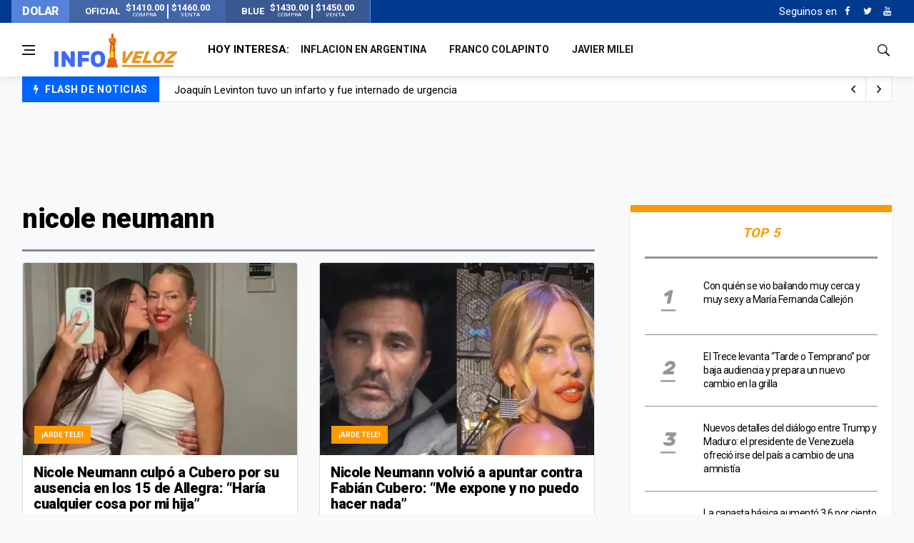

--- FILE ---
content_type: text/html; charset=UTF-8
request_url: https://www.infoveloz.com/a/nicole-neumann
body_size: 8924
content:
<!DOCTYPE html>
    <html lang="es">
    <head>
        <meta charset="utf-8">
        
        <link rel="canonical" href="https://www.infoveloz.com/a/nicole-neumann" />
        <meta name="theme-color" content="#1d3a8d" />
        <meta name="apple-mobile-web-app-status-bar-style" content="black">
        
        <meta name="viewport" content="width=device-width, initial-scale=1, shrink-to-fit=no">
        <meta name="csrf-token" content="HXfbUYUsSxHKaquCgRQCaIBpG32kRPfCov8vFemi">
        <link rel="SHORTCUT ICON" href="https://www.infoveloz.com/favicon.ico" type="image/x-icon"/>
        
        <!-- icon in the highest resolution we need it for -->
        <link rel="icon" sizes="192x192" href="https://www.infoveloz.com/icon.png">

        <!-- reuse same icon for Safari -->
        <link rel="apple-touch-icon" href="https://www.infoveloz.com/ios-icon.png">
        <link rel="apple-touch-icon" href="https://www.infoveloz.com/touch-icon-iphone.png">
        <link rel="apple-touch-icon" sizes="76x76" href="https://www.infoveloz.com/touch-icon-ipad.png">
        <link rel="apple-touch-icon" sizes="120x120" href="https://www.infoveloz.com/touch-icon-iphone-retina.png">
        <link rel="apple-touch-icon" sizes="152x152" href="https://www.infoveloz.com/touch-icon-ipad-retina.png">

        <!-- multiple icons for IE -->
        <meta name="msapplication-square310x310logo" content="https://www.infoveloz.com/icon_largetile.png">

        <meta name="msapplication-square70x70logo" content="https://www.infoveloz.com/icon_smalltile.png">
        <meta name="msapplication-square150x150logo" content="https://www.infoveloz.com/icon_mediumtile.png">
        <meta name="msapplication-wide310x150logo" content="https://www.infoveloz.com/icon_widetile.png">
        
        <title>nicole neumann | InfoVeloz.com</title>

        <meta name="description" content="nicole neumann" />
        <meta name="keywords" 	 content="InfoVeloz.com" />
        <meta name="author"      content="InfoVeloz.com" />

        <meta property="og:locale" 		content="es"/>
        <meta property="og:type" 		content="website"/>
        <meta property="og:title" 		content="nicole neumann | InfoVeloz.com"/>
        <meta property="og:description" content="nicole neumann"/>
        <meta property="og:url" 		content="https://www.infoveloz.com/a/nicole-neumann"/>
        <meta property="og:site_name" 	content="InfoVeloz.com"/>

        <meta property="og:image" content="https://www.infoveloz.com/img/frontend/default/722x442/default.png" />
        <meta property="og:image:width" content="722" />
        <meta property="og:image:height" content="442" />

        
        <meta name="twitter:card" 			content="summary_large_image" />
        <meta name="twitter:site" 			content="InfoVeloz.com" />
        <meta name="twitter:title" 			content="nicole neumann | InfoVeloz.com" />
        <meta name="twitter:description" 	content="nicole neumann" />
        
        <meta name="robots" 	content="index, follow" />
        <meta property="fb:app_id" content="679629129115333" />  
        
        
               
        <link media="all" type="text/css" rel="stylesheet" href="https://www.infoveloz.com/css/font-icons.css">
 
        <link media="all" type="text/css" rel="stylesheet" href="https://www.infoveloz.com/css/frontend.css?id=876bbd617cb7889ad91e">
 

          
        <script src="https://www.infoveloz.com/js/front/lazysizes.min.js"></script>

        <script src="//platform.instagram.com/en_US/embeds.js"></script>

        <!-- Global site tag (gtag.js) - Google Analytics -->
<script async src="https://www.googletagmanager.com/gtag/js?id=UA-144577160-1"></script>
<script>
    window.dataLayer = window.dataLayer || [];
    function gtag(){dataLayer.push(arguments);}
    gtag('js', new Date());

    gtag('config', 'UA-144577160-1');
</script>
        <script async src="https://pagead2.googlesyndication.com/pagead/js/adsbygoogle.js"></script>
    <script>
    (adsbygoogle = window.adsbygoogle || []).push({
        google_ad_client: "ca-pub-1543470017633334",
        enable_page_level_ads: true
    });
    </script>
    </head>
    <body class="bg-light style-default">
        
        <div id="fb-root"></div>
        <script async defer crossorigin="anonymous" src="https://connect.facebook.net/es_LA/sdk.js#xfbml=1&version=v3.3&appId=679629129115333&autoLogAppEvents=1"></script>

                <!-- Sidenav -->
<header class="sidenav" id="sidenav"> 
    
    <!-- close -->
    <div class="sidenav__close">
        <button class="sidenav__close-button" id="sidenav__close-button" aria-label="close sidenav">
            <i class="ui-close sidenav__close-icon"></i>
        </button>
    </div>

    <!-- Nav -->
    <nav class="sidenav__menu-container">
        <ul class="sidenav__menu" role="menubar">
            <!-- menu -> main -->
                                                <li> 
                        <a href="https://www.infoveloz.com/home" 
                            title="Portada" 
                            class="sidenav__menu-url"
                            >
                            Portada
                        </a> 
                    </li>
                                    <li> 
                        <a href="https://www.infoveloz.com/arde-tele" 
                            title="¡Arde Tele!" 
                            class="sidenav__menu-url"
                            >
                            ¡Arde Tele!
                        </a> 
                    </li>
                                    <li> 
                        <a href="https://www.infoveloz.com/editoriales" 
                            title="Editoriales" 
                            class="sidenav__menu-url"
                            >
                            Editoriales
                        </a> 
                    </li>
                                    <li> 
                        <a href="https://www.infoveloz.com/politica" 
                            title="Política" 
                            class="sidenav__menu-url"
                            >
                            Política
                        </a> 
                    </li>
                                    <li> 
                        <a href="https://www.infoveloz.com/deportes" 
                            title="Deportes" 
                            class="sidenav__menu-url"
                            >
                            Deportes
                        </a> 
                    </li>
                                        
            <!-- Categories -->
        </ul>
    </nav>

    <!-- menu -> social -->
            <div class="socials sidenav__socials">
                                                                        <a  href="https://www.facebook.com/infoveloz/" 
                            class="social social-facebook mr-6 ml-6" 
                            aria-label="Facebook" 
                            rel="external noreferrer" 
                            target="_blank"
                            title="Facebook" >
                            <i class="ui-facebook"></i>
                        </a>
                                                                                                
                                                                        <a  href="https://twitter.com/InfoVelozCom" 
                            class="social social-twitter mr-6 ml-6" 
                            aria-label="Twitter" 
                            rel="external noreferrer" 
                            target="_blank"
                            title="Twitter" >
                            <i class="ui-twitter"></i>
                        </a>
                                                                                                
                                                                        <a  href="https://www.youtube.com/" 
                            class="social social-youtube mr-6 ml-6" 
                            aria-label="Youtube" 
                            rel="external noreferrer" 
                            target="_blank"
                            title="Youtube" >
                            <i class="ui-youtube"></i>
                        </a>
                                                                                                
                    </div>
       

</header>
<!-- end sidenav -->        
        <main class="main oh" id="main">

            <div class="top-dollar">
    <div class="container p-0">
        <div class="row"> 
            <div class="col-lg-5">               


                <div class="dollar d-flex align-items-center justify-content-between bd-highlight" >
                    <h6 class="text-light m-0 bd-highlight flex-fill">DOLAR</h6>
                   
                                            <div class="dollar-box d-flex align-items-center justify-content-center m-0 bd-highlight flex-fill" title="Verificado: hace 25 segundos - Variación: baja">
                            
                                <strong class="m-1">OFICIAL</strong>
                                <span class="m-1">
                                    <strong>$1410.00</strong><br><small>COMPRA</small>
                                </span>
                                <div class="sep"></div>
                                <span class="m-1">
                                    <strong>$1460.00</strong><br><small>VENTA</small>
                                </span>
                           
                        </div>
                                     
                                            <div class="dollar-box d-flex align-items-center justify-content-center m-0 bd-highlight flex-fill" title="Verificado: hace 25 segundos - Variación: alza">
                            
                                <strong class="m-1">BLUE</strong>
                                <span class="m-1">
                                    <strong>$1430.00</strong><br><small>COMPRA</small>
                                </span>
                                <div class="sep"></div>
                                <span class="m-1">
                                    <strong>$1450.00</strong><br><small>VENTA</small>
                                </span>
                           
                        </div>
                                       
                </div>
                


            </div>
        </div>
    </div>
</div>
<div class="top-bar d-none d-lg-block">
    <div class="container">
        <div class="row"> 
            
            <!-- menu -> top -->
            <div class="col-lg-6">             
            </div>
             
            <div class="col-lg-6">

            

                <div class="socials nav__socials socials--nobase socials--white justify-content-end">                    
                    
                    <!-- SUSCRIPCION
                    <div class="icon mr-10">
                        <a href="#" target="_blank" aria-label="Acceso" class="white">
                            <span class="white">Newsletter</span>
                            <i class="ui-envelope white"></i>
                        </a>
                    </div>-->
                    
                    <!-- menu -> social -->
                                                                        <span class="white mr-2">Seguinos en </span>
                                                                                                <a  href="https://www.facebook.com/infoveloz/" 
                                        class="social social-facebook mr-6 ml-6" 
                                        aria-label="Facebook" 
                                        rel="external noreferrer" 
                                        target="_blank"
                                        title="Facebook" >
                                        <i class="ui-facebook"></i>
                                    </a>
                                                                                            
                                                                                                <a  href="https://twitter.com/InfoVelozCom" 
                                        class="social social-twitter mr-6 ml-6" 
                                        aria-label="Twitter" 
                                        rel="external noreferrer" 
                                        target="_blank"
                                        title="Twitter" >
                                        <i class="ui-twitter"></i>
                                    </a>
                                                                                            
                                                                                                <a  href="https://www.youtube.com/" 
                                        class="social social-youtube mr-6 ml-6" 
                                        aria-label="Youtube" 
                                        rel="external noreferrer" 
                                        target="_blank"
                                        title="Youtube" >
                                        <i class="ui-youtube"></i>
                                    </a>
                                                                                            
                                                            
                    
                </div>
            </div>
        </div>
    </div>
</div>            <header class="nav">
    <div class="nav__holder nav--sticky header-logo"> 
        <div class="container relative">
            <div class="flex-parent"> 

                <!-- Side Menu Button -->
                <button class="nav-icon-toggle" id="nav-icon-toggle" aria-label="Open side menu">
                    <span class="nav-icon-toggle__box">
                        <span class="nav-icon-toggle__inner"></span>
                    </span>
                </button>
                
                <!-- Logo --> 
                <a href="https://www.infoveloz.com" class="logo">
                    <img style="min-width: 180px;height: 55px;" class="logo__img" src="https://www.infoveloz.com/img/frontend/info-veloz-opt1.png" alt="logo">
                </a> 
                
                <!-- Nav-wrap -->
<nav class="flex-child nav__wrap d-none d-lg-block">
    <ul class="nav__menu">        

         <!-- menu -> today -->
         
            <li class="nav__dropdown mr-10">
                <strong class="text-truncate">HOY INTERESA:</strong>
            </li>
         
                                                <li>
                        <a href="https://www.infoveloz.com/a/inflacion-en-argentina" 
                            title="inflacion en argentina" 
                            class="sidenav__menu-url text-truncate"
                            >
                            inflacion en argentina
                        </a> 
                    </li>
                
                                                <li>
                        <a href="https://www.infoveloz.com/a/franco-colapinto" 
                            title="Franco Colapinto" 
                            class="sidenav__menu-url text-truncate"
                            >
                            Franco Colapinto
                        </a> 
                    </li>
                
                                                <li>
                        <a href="https://www.infoveloz.com/a/javier-milei" 
                            title="Javier Milei" 
                            class="sidenav__menu-url text-truncate"
                            >
                            Javier Milei
                        </a> 
                    </li>
                
               

                
        
        
    </ul>
    <!-- end menu --> 
</nav>
<!-- end nav-wrap -->                 <div class="nav__right">
    <div class="nav__right-item nav__search">
        <a href="#" class="nav__search-trigger" id="nav__search-trigger">
            <i class="ui-search nav__search-trigger-icon"></i>
        </a>
        <div class="nav__search-box" id="nav__search-box">
            <form class="nav__search-form" method="GET" action="https://www.infoveloz.com/search" >
                <input type="text" placeholder="Buscar Artículo" class="nav__search-input" name="q" required>
                <button type="submit" class="search-button btn btn-lg btn-color btn-button">
                    <i class="ui-search nav__search-icon"></i>
                </button>
            </form>
        </div>
    </div>
</div>                
            </div>
        </div>        
    </div>
</header>            <!-- menu -> flash -->
    
        <div class="container mb-sm-4">
            <div class="trending-now trending-now--1">

                <span class="trending-now__label">
                    <i class="ui-flash"></i>
                    <span class="trending-now__text d-lg-inline-block d-none">FLASH DE NOTICIAS</span>
                </span>
                
                <div class="newsticker">
                    <ul class="newsticker__list">

                                                    <li  class="newsticker__item" >
                                <a  href="https://www.infoveloz.com/post/cristina-kirchner-critico-el-ultimo-dato-de-inflacion-y-lo-comparo-con-los-de-su-gobierno-era-mas-baja-que-la-de-milei_275799" 
                                    title="Cristina Kirchner criticó el último dato de inflación y lo comparó con los de su gobierno: “Era más baja que la de Milei”" 
                                    class="newsticker__item-url"
                                    >
                                    Cristina Kirchner criticó el último dato de inflación y lo comparó con los de su gobierno: “Era más baja que la de Milei”
                                </a>
                            </li>          
                                                    <li  class="newsticker__item" >
                                <a  href="https://www.infoveloz.com/post/joaquin-levinton-tuvo-un-infarto-y-fue-internado-de-urgencia_275796" 
                                    title="Joaquín Levinton tuvo un infarto y fue internado de urgencia" 
                                    class="newsticker__item-url"
                                    >
                                    Joaquín Levinton tuvo un infarto y fue internado de urgencia
                                </a>
                            </li>          
                                                    <li  class="newsticker__item" >
                                <a  href="https://www.infoveloz.com/post/condenaron-a-10-anos-de-carcel-a-la-directora-del-ballet-salta-por-abusar-sexualmente-de-su-nieto_275797" 
                                    title="Condenaron a 10 años de cárcel a la directora del Ballet Salta por abusar sexualmente de su nieto" 
                                    class="newsticker__item-url"
                                    >
                                    Condenaron a 10 años de cárcel a la directora del Ballet Salta por abusar sexualmente de su nieto
                                </a>
                            </li>          
                                                    <li  class="newsticker__item" >
                                <a  href="https://www.infoveloz.com/post/la-anmat-prohibio-una-serie-de-productos-capilares-por-ser-peligrosos-para-la-salud_275798" 
                                    title="La ANMAT prohibió una serie de productos capilares por ser peligrosos para la salud" 
                                    class="newsticker__item-url"
                                    >
                                    La ANMAT prohibió una serie de productos capilares por ser peligrosos para la salud
                                </a>
                            </li>          
                           
                        
                    </ul>
                </div>

                <div class="newsticker-buttons">
                    <button class="newsticker-button newsticker-button--prev" id="newsticker-button--prev" aria-label="next article">
                        <i class="ui-arrow-left"></i>
                    </button>
                    <button class="newsticker-button newsticker-button--next" id="newsticker-button--next" aria-label="previous article">
                        <i class="ui-arrow-right"></i>
                    </button>
                </div>

            </div>
            <!-- end trending now --> 
        </div>
        
    
       	

                <div    class="ad-top toast fade border-0 rounded-0 d-flex justify-content-center align-items-end toast mb-0 show" 
            role="alert" 
            aria-live="assertive" 
            aria-atomic="true" 
            data-autohide="false">

        <div class="ad-top-body" style="width:100%;">
            
                            <style>
.bloque_horizontal_1 { width: 320px; height: auto; background: none; margin-top:24px }
@media(min-width: 576px) { .bloque_horizontal_1 { width: 468px; height: auto;  margin-top:0px  } }
@media(min-width: 800px) { .bloque_horizontal_1 { width: 728px; height: auto;  margin-top:0px } }
</style>

<!-- bloque_horizontal_1 -->
<ins class="adsbygoogle bloque_horizontal_1"
     style="display:inline-block;height:auto;"
     data-ad-client="ca-pub-1543470017633334"
     data-ad-slot="4601313198"
     data-ad-format="horizontal, horizontal"
     data-full-width-responsive="false"
     ></ins>
<script>
     (adsbygoogle = window.adsbygoogle || []).push({});
</script>
                    </div>        
    </div>
            
            <div class="main-container container pt-24" id="main-container"> 
    <div class="row"> 
        
        <div class="col-lg-8 blog__content mb-72">
             <h3 class="page-title">
                nicole neumann
            </h3>
            <section class="section">                
                <div class="title-wrap title-wrap--line">
                    <div class="tabs__content-trigger tab-post__tabs-content">
                        <div class="tabs__content-pane tabs__content-pane--active" id="tab-all">
                            <div class="row card-row">   
                
                                                                    <div class="col-md-6">

    <article class="entry card">
        <div class="entry__img-holder card__img-holder"> 
            
                                                                
                        
            
            <a href="https://www.infoveloz.com/post/nicole-neumann-culpo-a-cubero-por-su-ausencia-en-los-15-de-allegra-haria-cualquier-cosa-por-mi-hija_275739">
                <div class="thumb-container thumb-70">
                    <img data-src="https://www.infoveloz.com/storage/25/03/19/15/fit386x270/1742408194_1971174.webp" src="https://www.infoveloz.com/img/frontend/empty.png" class="entry__img lazyload" alt="allegra cubero" />
                </div>
                            </a>                                            

                            <a href="https://www.infoveloz.com/arde-tele" class="entry__meta-category entry__meta-category--label entry__meta-category--align-in-corner entry__meta-category--orange">
                    ¡Arde Tele!
                </a>
            
        </div>
        <div class="entry__body card__body">
            <div class="entry__header">
                <h2 class="entry__title">
                    <a href="https://www.infoveloz.com/post/nicole-neumann-culpo-a-cubero-por-su-ausencia-en-los-15-de-allegra-haria-cualquier-cosa-por-mi-hija_275739">
                        Nicole Neumann culpó a Cubero por su ausencia en los 15 de Allegra: “Haría cualquier cosa por mi hija”
                    </a>
                </h2>
            </div>
            <div class="entry__excerpt">
                <p>La modelo, además, cargó contra Laura Ubfal y pidió que no le generaran angustia a su hija.</p>
            </div>  
            
            <ul class="entry__meta mt-3">   
                                               
                    <li>
                        <span>Ver más de</span>
                        <a href="https://www.infoveloz.com/a/nicole-neumann">
                            nicole neumann
                        </a>
                    </li>                                                                           
                    
            </ul>
            
        </div>
    </article>

</div><div class="col-md-6">

    <article class="entry card">
        <div class="entry__img-holder card__img-holder"> 
            
                                                                
                        
            
            <a href="https://www.infoveloz.com/post/nicole-neumann-volvio-a-apuntar-contra-fabian-cubero-me-expone-y-no-puedo-hacer-nada_275696">
                <div class="thumb-container thumb-70">
                    <img data-src="https://www.infoveloz.com/storage/25/08/08/11/fit386x270/1754663899_1994647.webp" src="https://www.infoveloz.com/img/frontend/empty.png" class="entry__img lazyload" alt="fabian cubero nicole neumann" />
                </div>
                            </a>                                            

                            <a href="https://www.infoveloz.com/arde-tele" class="entry__meta-category entry__meta-category--label entry__meta-category--align-in-corner entry__meta-category--orange">
                    ¡Arde Tele!
                </a>
            
        </div>
        <div class="entry__body card__body">
            <div class="entry__header">
                <h2 class="entry__title">
                    <a href="https://www.infoveloz.com/post/nicole-neumann-volvio-a-apuntar-contra-fabian-cubero-me-expone-y-no-puedo-hacer-nada_275696">
                        Nicole Neumann volvió a apuntar contra Fabián Cubero: “Me expone y no puedo hacer nada”
                    </a>
                </h2>
            </div>
            <div class="entry__excerpt">
                <p>La modelo se refirió a los interminables escándalos familiares. “Los padres tienen que ser un equipo siempre”, aseguró.</p>
            </div>  
            
            <ul class="entry__meta mt-3">   
                                               
                    <li>
                        <span>Ver más de</span>
                        <a href="https://www.infoveloz.com/a/nicole-neumann">
                            nicole neumann
                        </a>
                    </li>                                                                           
                    
            </ul>
            
        </div>
    </article>

</div><div class="col-md-6">

    <article class="entry card">
        <div class="entry__img-holder card__img-holder"> 
            
                                                                
                        
            
            <a href="https://www.infoveloz.com/post/fabian-cubero-hablo-de-su-nueva-denuncia-contra-nicole-neumann-fue-una-situacion-fea-e-incomoda_272023">
                <div class="thumb-container thumb-70">
                    <img data-src="https://www.infoveloz.com/storage/25/08/08/11/fit386x270/1754663899_1994647.webp" src="https://www.infoveloz.com/img/frontend/empty.png" class="entry__img lazyload" alt="fabian cubero nicole neumann" />
                </div>
                            </a>                                            

                            <a href="https://www.infoveloz.com/arde-tele" class="entry__meta-category entry__meta-category--label entry__meta-category--align-in-corner entry__meta-category--orange">
                    ¡Arde Tele!
                </a>
            
        </div>
        <div class="entry__body card__body">
            <div class="entry__header">
                <h2 class="entry__title">
                    <a href="https://www.infoveloz.com/post/fabian-cubero-hablo-de-su-nueva-denuncia-contra-nicole-neumann-fue-una-situacion-fea-e-incomoda_272023">
                        Fabián Cubero habló de su nueva denuncia contra Nicole Neumann: “Fue una situación fea e incómoda”
                    </a>
                </h2>
            </div>
            <div class="entry__excerpt">
                <p>El exfutbolista puso fin a los trascendidos y expuso el mal momento que vivió durante las vacaciones de invierno.</p>
            </div>  
            
            <ul class="entry__meta mt-3">   
                                               
                    <li>
                        <span>Ver más de</span>
                        <a href="https://www.infoveloz.com/a/fabian-cubero">
                            fabián cubero
                        </a>
                    </li>                                                                           
                    
            </ul>
            
        </div>
    </article>

</div><div class="col-md-6">

    <article class="entry card">
        <div class="entry__img-holder card__img-holder"> 
            
                                                                
                        
            
            <a href="https://www.infoveloz.com/post/la-furia-de-mica-viciconte-contra-las-panelistas-de-puro-show-por-el-conflicto-con-nicole-neumann_267764">
                <div class="thumb-container thumb-70">
                    <img data-src="https://www.infoveloz.com/img/frontend/default/386x270/default.png" src="https://www.infoveloz.com/img/frontend/empty.png" class="entry__img lazyload" alt="Mica Viciconte le puso los puntos a Nicole tras el polémico audio sobre Cubero " />
                </div>
                            </a>                                            

                            <a href="https://www.infoveloz.com/arde-tele" class="entry__meta-category entry__meta-category--label entry__meta-category--align-in-corner entry__meta-category--orange">
                    ¡Arde Tele!
                </a>
            
        </div>
        <div class="entry__body card__body">
            <div class="entry__header">
                <h2 class="entry__title">
                    <a href="https://www.infoveloz.com/post/la-furia-de-mica-viciconte-contra-las-panelistas-de-puro-show-por-el-conflicto-con-nicole-neumann_267764">
                        La furia de Mica Viciconte contra las panelistas de Puro Show por el conflicto con Nicole Neumann
                    </a>
                </h2>
            </div>
            <div class="entry__excerpt">
                <p>La pareja de Fabián Cubero explotó en Stories contra Pochi de Gossipeame y Carolina Molinari, quienes la habían criticado por haberse negado a compartir el cumpleaños de 15 de Allegra con la modelo. </p>
            </div>  
            
            <ul class="entry__meta mt-3">   
                                               
                    <li>
                        <span>Ver más de</span>
                        <a href="https://www.infoveloz.com/a/nicole-neumann">
                            nicole neumann
                        </a>
                    </li>                                                                           
                    
            </ul>
            
        </div>
    </article>

</div><div class="col-md-6">

    <article class="entry card">
        <div class="entry__img-holder card__img-holder"> 
            
                                                                
                        
            
            <a href="https://www.infoveloz.com/post/nicole-neumann-revelo-que-decidio-no-ir-a-la-fiesta-de-15-de-allegra-cubero-me-pone-mal_267669">
                <div class="thumb-container thumb-70">
                    <img data-src="https://www.infoveloz.com/storage/25/03/19/15/fit386x270/1742408194_1971174.webp" src="https://www.infoveloz.com/img/frontend/empty.png" class="entry__img lazyload" alt="allegra cubero" />
                </div>
                            </a>                                            

                            <a href="https://www.infoveloz.com/arde-tele" class="entry__meta-category entry__meta-category--label entry__meta-category--align-in-corner entry__meta-category--orange">
                    ¡Arde Tele!
                </a>
            
        </div>
        <div class="entry__body card__body">
            <div class="entry__header">
                <h2 class="entry__title">
                    <a href="https://www.infoveloz.com/post/nicole-neumann-revelo-que-decidio-no-ir-a-la-fiesta-de-15-de-allegra-cubero-me-pone-mal_267669">
                        Nicole Neumann reveló que decidió no ir a la fiesta de 15 de Allegra Cubero: “Me pone mal”
                    </a>
                </h2>
            </div>
            <div class="entry__excerpt">
                <p>La modelo demostró su tristeza al contar que no estará presente en la celebración de su hija.</p>
            </div>  
            
            <ul class="entry__meta mt-3">   
                                               
                    <li>
                        <span>Ver más de</span>
                        <a href="https://www.infoveloz.com/a/nicole-neumann">
                            nicole neumann
                        </a>
                    </li>                                                                           
                    
            </ul>
            
        </div>
    </article>

</div><div class="col-md-6">

    <article class="entry card">
        <div class="entry__img-holder card__img-holder"> 
            
                                                                
                        
            
            <a href="https://www.infoveloz.com/post/nuevo-cruce-entre-nicole-neumann-y-micaela-viciconte-por-el-cumpleanos-de-una-de-las-hijas-de-la-modelo-con-fabian-cubero_267452">
                <div class="thumb-container thumb-70">
                    <img data-src="https://www.infoveloz.com/img/frontend/default/386x270/default.png" src="https://www.infoveloz.com/img/frontend/empty.png" class="entry__img lazyload" alt="La provocación de Mica Viciconte a Nicole Neumann: se sacó una foto en el cuarto de las hijas de Cubero" />
                </div>
                            </a>                                            

                            <a href="https://www.infoveloz.com/arde-tele" class="entry__meta-category entry__meta-category--label entry__meta-category--align-in-corner entry__meta-category--orange">
                    ¡Arde Tele!
                </a>
            
        </div>
        <div class="entry__body card__body">
            <div class="entry__header">
                <h2 class="entry__title">
                    <a href="https://www.infoveloz.com/post/nuevo-cruce-entre-nicole-neumann-y-micaela-viciconte-por-el-cumpleanos-de-una-de-las-hijas-de-la-modelo-con-fabian-cubero_267452">
                        Nuevo cruce entre Nicole Neumann y Micaela Viciconte por el cumpleaños de una de las hijas de la modelo con Fabián Cubero
                    </a>
                </h2>
            </div>
            <div class="entry__excerpt">
                <p>La modelo quiere juntar a todos para la fiesta de 15 de una de sus hijas, pero la influencer se negaría a participar.</p>
            </div>  
            
            <ul class="entry__meta mt-3">   
                                               
                    <li>
                        <span>Ver más de</span>
                        <a href="https://www.infoveloz.com/a/nicole-neumann">
                            nicole neumann
                        </a>
                    </li>                                                                           
                    
            </ul>
            
        </div>
    </article>

</div><div class="col-md-6">

    <article class="entry card">
        <div class="entry__img-holder card__img-holder"> 
            
                                                                
                        
            
            <a href="https://www.infoveloz.com/post/la-reflexion-de-nicole-neumann-sobre-su-cuerpo-a-seis-meses-de-haber-sido-mama-por-cuarta-vez_264925">
                <div class="thumb-container thumb-70">
                    <img data-src="https://www.infoveloz.com/storage/23/12/02/16/fit386x270/1701546624_1895781.webp" src="https://www.infoveloz.com/img/frontend/empty.png" class="entry__img lazyload" alt="nicole neumann" />
                </div>
                            </a>                                            

                            <a href="https://www.infoveloz.com/arde-tele" class="entry__meta-category entry__meta-category--label entry__meta-category--align-in-corner entry__meta-category--orange">
                    ¡Arde Tele!
                </a>
            
        </div>
        <div class="entry__body card__body">
            <div class="entry__header">
                <h2 class="entry__title">
                    <a href="https://www.infoveloz.com/post/la-reflexion-de-nicole-neumann-sobre-su-cuerpo-a-seis-meses-de-haber-sido-mama-por-cuarta-vez_264925">
                        La reflexión de Nicole Neumann sobre su cuerpo a seis meses de haber sido mamá por cuarta vez
                    </a>
                </h2>
            </div>
            <div class="entry__excerpt">
                <p>La modelo habló de todo en una entrevista radial. Además, explicó cómo logró cambiar varios aspectos importantes de su vida.</p>
            </div>  
            
            <ul class="entry__meta mt-3">   
                                               
                    <li>
                        <span>Ver más de</span>
                        <a href="https://www.infoveloz.com/a/nicole-neumann-embarazada">
                            nicole neumann embarazada
                        </a>
                    </li>                                                                           
                    
            </ul>
            
        </div>
    </article>

</div><div class="col-md-6">

    <article class="entry card">
        <div class="entry__img-holder card__img-holder"> 
            
                                                                
                        
            
            <a href="https://www.infoveloz.com/post/que-dijo-nicole-neumann-cuando-le-preguntaron-si-haria-tapa-de-revista-con-mica-viciconte_264500">
                <div class="thumb-container thumb-70">
                    <img data-src="https://www.infoveloz.com/storage/24/11/28/15/fit386x270/1732817409_1952914.webp" src="https://www.infoveloz.com/img/frontend/empty.png" class="entry__img lazyload" alt="nicole neumann" />
                </div>
                            </a>                                            

                            <a href="https://www.infoveloz.com/arde-tele" class="entry__meta-category entry__meta-category--label entry__meta-category--align-in-corner entry__meta-category--orange">
                    ¡Arde Tele!
                </a>
            
        </div>
        <div class="entry__body card__body">
            <div class="entry__header">
                <h2 class="entry__title">
                    <a href="https://www.infoveloz.com/post/que-dijo-nicole-neumann-cuando-le-preguntaron-si-haria-tapa-de-revista-con-mica-viciconte_264500">
                        Qué dijo Nicole Neumann cuando le preguntaron si haría tapa de revista con Mica Viciconte
                    </a>
                </h2>
            </div>
            <div class="entry__excerpt">
                <p>La modelo sorprendió con su respuesta luego de los dichos de la panelista en su contra.</p>
            </div>  
            
            <ul class="entry__meta mt-3">   
                                               
                    <li>
                        <span>Ver más de</span>
                        <a href="https://www.infoveloz.com/a/nicole-neumann">
                            nicole neumann
                        </a>
                    </li>                                                                           
                    
            </ul>
            
        </div>
    </article>

</div><div class="col-md-6">

    <article class="entry card">
        <div class="entry__img-holder card__img-holder"> 
            
                                                                
                        
            
            <a href="https://www.infoveloz.com/post/el-descargo-de-nicole-neumann-luego-de-que-la-acusaran-de-no-pasar-tiempo-con-su-bebe-recien-nacido-son-ciber-arpias_261106">
                <div class="thumb-container thumb-70">
                    <img data-src="https://www.infoveloz.com/storage/23/12/08/11/fit386x270/1702047488_1896749.webp" src="https://www.infoveloz.com/img/frontend/empty.png" class="entry__img lazyload" alt="nicole neumann" />
                </div>
                            </a>                                            

                            <a href="https://www.infoveloz.com/arde-tele" class="entry__meta-category entry__meta-category--label entry__meta-category--align-in-corner entry__meta-category--orange">
                    ¡Arde Tele!
                </a>
            
        </div>
        <div class="entry__body card__body">
            <div class="entry__header">
                <h2 class="entry__title">
                    <a href="https://www.infoveloz.com/post/el-descargo-de-nicole-neumann-luego-de-que-la-acusaran-de-no-pasar-tiempo-con-su-bebe-recien-nacido-son-ciber-arpias_261106">
                        El descargo de Nicole Neumann luego de que la acusaran de no pasar tiempo con su bebé recién nacido: “Son ciber arpías”
                    </a>
                </h2>
            </div>
            <div class="entry__excerpt">
                <p>La modelo contestó los cuestionamientos que recibe en las redes. &quot;Está bueno dar el lugar de paternar&quot;, sostuvo.</p>
            </div>  
            
            <ul class="entry__meta mt-3">   
                                               
                    <li>
                        <span>Ver más de</span>
                        <a href="https://www.infoveloz.com/a/nicole-neumann">
                            nicole neumann
                        </a>
                    </li>                                                                           
                    
            </ul>
            
        </div>
    </article>

</div><div class="col-md-6">

    <article class="entry card">
        <div class="entry__img-holder card__img-holder"> 
            
                                                                
                        
            
            <a href="https://www.infoveloz.com/post/el-fortisimo-posteo-de-fabian-cubero-tras-firmar-el-acuerdo-con-nicole-neumann_259887">
                <div class="thumb-container thumb-70">
                    <img data-src="https://www.infoveloz.com/img/frontend/default/386x270/default.png" src="https://www.infoveloz.com/img/frontend/empty.png" class="entry__img lazyload" alt="nicole neumann fabian cubero" />
                </div>
                            </a>                                            

                            <a href="https://www.infoveloz.com/arde-tele" class="entry__meta-category entry__meta-category--label entry__meta-category--align-in-corner entry__meta-category--orange">
                    ¡Arde Tele!
                </a>
            
        </div>
        <div class="entry__body card__body">
            <div class="entry__header">
                <h2 class="entry__title">
                    <a href="https://www.infoveloz.com/post/el-fortisimo-posteo-de-fabian-cubero-tras-firmar-el-acuerdo-con-nicole-neumann_259887">
                        El fortísimo posteo de Fabián Cubero tras firmar el acuerdo con Nicole Neumann
                    </a>
                </h2>
            </div>
            <div class="entry__excerpt">
                <p>El exfutbolista compartió una reflexión en redes sociales, y en Socios del Espectáculo la analizaron súper filosos.</p>
            </div>  
            
            <ul class="entry__meta mt-3">   
                                               
                    <li>
                        <span>Ver más de</span>
                        <a href="https://www.infoveloz.com/a/fabian-poroto-cubero">
                            fabian poroto cubero
                        </a>
                    </li>                                                                           
                    
            </ul>
            
        </div>
    </article>

</div>   
                                                                
                            </div>
                        </div>
                    </div>
                </div>
            </section>
            <ul class="pagination" role="navigation">
        
                    <li class="page-item disabled" aria-disabled="true" aria-label="&laquo; Anterior">
                <span class="page-link" aria-hidden="true">&lsaquo;</span>
            </li>
        
        
                    
            
            
                                                                        <li class="page-item active" aria-current="page"><span class="page-link">1</span></li>
                                                                                <li class="page-item"><a class="page-link" href="https://www.infoveloz.com/a/nicole-neumann?orderBy=date_publish&amp;sort=desc&amp;page=2">2</a></li>
                                                                                <li class="page-item"><a class="page-link" href="https://www.infoveloz.com/a/nicole-neumann?orderBy=date_publish&amp;sort=desc&amp;page=3">3</a></li>
                                                                                <li class="page-item"><a class="page-link" href="https://www.infoveloz.com/a/nicole-neumann?orderBy=date_publish&amp;sort=desc&amp;page=4">4</a></li>
                                                                                <li class="page-item"><a class="page-link" href="https://www.infoveloz.com/a/nicole-neumann?orderBy=date_publish&amp;sort=desc&amp;page=5">5</a></li>
                                                                                <li class="page-item"><a class="page-link" href="https://www.infoveloz.com/a/nicole-neumann?orderBy=date_publish&amp;sort=desc&amp;page=6">6</a></li>
                                                                                <li class="page-item"><a class="page-link" href="https://www.infoveloz.com/a/nicole-neumann?orderBy=date_publish&amp;sort=desc&amp;page=7">7</a></li>
                                                                                <li class="page-item"><a class="page-link" href="https://www.infoveloz.com/a/nicole-neumann?orderBy=date_publish&amp;sort=desc&amp;page=8">8</a></li>
                                                                    
                            <li class="page-item disabled" aria-disabled="true"><span class="page-link">...</span></li>
            
            
                                
            
            
                                                                        <li class="page-item"><a class="page-link" href="https://www.infoveloz.com/a/nicole-neumann?orderBy=date_publish&amp;sort=desc&amp;page=48">48</a></li>
                                                                                <li class="page-item"><a class="page-link" href="https://www.infoveloz.com/a/nicole-neumann?orderBy=date_publish&amp;sort=desc&amp;page=49">49</a></li>
                                                        
        
                    <li class="page-item">
                <a class="page-link" href="https://www.infoveloz.com/a/nicole-neumann?orderBy=date_publish&amp;sort=desc&amp;page=2" rel="next" aria-label="Siguiente &raquo;">&rsaquo;</a>
            </li>
            </ul>

        </div>

        <aside class="col-lg-4 sidebar sidebar--1 sidebar--right">
            <!-- ADS VERTICAL  -->
                

            <!-- TOP5 -->
            <!-- Widget Popular Posts -->
<aside class="widget widget-popular-posts widget-bt-orange">
    <h4 class="widget-title text-center orange fz-18">Top 5</h4>
    <ul class="post-list-small bt-grey bb-grey pt-24 pb-24">                  

        
            <li class="post-list-small__item">
                <article class="post-list-small__entry clearfix">
                    
                    <div class="post-list-small__img-holder">
                        <div class="thumb-container thumb-100">
                            <a href="#">
                                <img    data-src="https://www.infoveloz.com/img/frontend/top/1.png" 
                                        src="https://www.infoveloz.com/img/frontend/empty.png" alt="1" class="post-list-small__img--rounded lazyload">
                            </a>
                        </div>
                    </div>
                    <div class="post-list-small__body">
                        <h3 class="post-list-small__entry-title">
                            <a href="https://www.infoveloz.com/post/con-quien-se-vio-bailando-muy-cerca-y-muy-sexy-a-maria-fernanda-callejon_275785">
                                Con quién se vio bailando muy cerca y muy sexy a María Fernanda Callejón 
                            </a>
                        </h3>                           
                    </div>

                </article>
            </li>        
        
            <li class="post-list-small__item">
                <article class="post-list-small__entry clearfix">
                    
                    <div class="post-list-small__img-holder">
                        <div class="thumb-container thumb-100">
                            <a href="#">
                                <img    data-src="https://www.infoveloz.com/img/frontend/top/2.png" 
                                        src="https://www.infoveloz.com/img/frontend/empty.png" alt="2" class="post-list-small__img--rounded lazyload">
                            </a>
                        </div>
                    </div>
                    <div class="post-list-small__body">
                        <h3 class="post-list-small__entry-title">
                            <a href="https://www.infoveloz.com/post/el-trece-levanta-tarde-o-temprano-por-baja-audiencia-y-prepara-un-nuevo-cambio-en-la-grilla_275790">
                                El Trece levanta “Tarde o Temprano” por baja audiencia y prepara un nuevo cambio en la grilla 
                            </a>
                        </h3>                           
                    </div>

                </article>
            </li>        
        
            <li class="post-list-small__item">
                <article class="post-list-small__entry clearfix">
                    
                    <div class="post-list-small__img-holder">
                        <div class="thumb-container thumb-100">
                            <a href="#">
                                <img    data-src="https://www.infoveloz.com/img/frontend/top/3.png" 
                                        src="https://www.infoveloz.com/img/frontend/empty.png" alt="3" class="post-list-small__img--rounded lazyload">
                            </a>
                        </div>
                    </div>
                    <div class="post-list-small__body">
                        <h3 class="post-list-small__entry-title">
                            <a href="https://www.infoveloz.com/post/nuevos-detalles-del-dialogo-entre-trump-y-maduro-el-presidente-de-venezuela-ofrecio-irse-del-pais-a-cambio-de-una-amnistia_275787">
                                Nuevos detalles del diálogo entre Trump y Maduro: el presidente de Venezuela ofreció irse del país a cambio de una amnistía 
                            </a>
                        </h3>                           
                    </div>

                </article>
            </li>        
        
            <li class="post-list-small__item">
                <article class="post-list-small__entry clearfix">
                    
                    <div class="post-list-small__img-holder">
                        <div class="thumb-container thumb-100">
                            <a href="#">
                                <img    data-src="https://www.infoveloz.com/img/frontend/top/4.png" 
                                        src="https://www.infoveloz.com/img/frontend/empty.png" alt="4" class="post-list-small__img--rounded lazyload">
                            </a>
                        </div>
                    </div>
                    <div class="post-list-small__body">
                        <h3 class="post-list-small__entry-title">
                            <a href="https://www.infoveloz.com/post/la-canasta-basica-aumento-36-por-ciento-en-noviembre-y-una-familia-necesito-mas-de-1250000-para-no-ser-pobre_275786">
                                La canasta básica aumentó 3,6 por ciento en noviembre y una familia necesitó más de $1.250.000 para no ser pobre 
                            </a>
                        </h3>                           
                    </div>

                </article>
            </li>        
        
            <li class="post-list-small__item">
                <article class="post-list-small__entry clearfix">
                    
                    <div class="post-list-small__img-holder">
                        <div class="thumb-container thumb-100">
                            <a href="#">
                                <img    data-src="https://www.infoveloz.com/img/frontend/top/5.png" 
                                        src="https://www.infoveloz.com/img/frontend/empty.png" alt="5" class="post-list-small__img--rounded lazyload">
                            </a>
                        </div>
                    </div>
                    <div class="post-list-small__body">
                        <h3 class="post-list-small__entry-title">
                            <a href="https://www.infoveloz.com/post/allanan-en-un-country-de-pilar-propiedades-ligadas-a-los-presuntos-testaferros-de-la-mansion-atribuida-a-chiqui-tapia-y-toviggino_275775">
                                Allanan en un country de Pilar propiedades ligadas a los presuntos testaferros de la mansión atribuida a “Chiqui” Tapia y Toviggino 
                            </a>
                        </h3>                           
                    </div>

                </article>
            </li>        
            
    </ul>
</aside>
<!-- end widget popular posts --> 
        </aside>  

    </div>
</div>

            <!--Footer-->
<footer class="footer footer--dark">
    <div class="container">
        <div class="footer__widgets">
            <div class="footer__widgets-top">
                <div class="row justify-content-between align-items-center">
                    
                    <div class="col-md-4">
                        <a href="https://www.infoveloz.com"> 
                            <img src="https://www.infoveloz.com/img/frontend/logo-blanco.svg"  class="logo__img" alt="">
                        </a>
                    </div>
                    <div class="col-md-6">
    <div class="socials socials--large socials--nobase justify-content-md-end">
        <!-- menu -> social -->
                                                                                <a href="https://www.facebook.com/infoveloz/" 
                            class="social social-facebook" 
                            aria-label="Facebook" 
                            rel="external noreferrer" 
                            target="_blank"
                            title="Facebook" >
                            <i class="ui-facebook"></i>
                        </a>
                      
                                                                            
                                                                        <a href="https://twitter.com/InfoVelozCom" 
                            class="social social-twitter" 
                            aria-label="Twitter" 
                            rel="external noreferrer" 
                            target="_blank"
                            title="Twitter" >
                            <i class="ui-twitter"></i>
                        </a>
                      
                                                                            
                                                                        <a href="https://www.youtube.com/" 
                            class="social social-youtube" 
                            aria-label="Youtube" 
                            rel="external noreferrer" 
                            target="_blank"
                            title="Youtube" >
                            <i class="ui-youtube"></i>
                        </a>
                      
                                                                            
                        </div>
</div>                    
                </div>
            </div>
            <div class="row">
                <div class="col-lg-2 col-md-6">
    <aside class="widget widget_nav_menu">
        <!-- menu -> featured-sections -->
                    <h4 class="widget-title">Secciones Destacadas</h4>       
            <ul>
                                    <li>
                        <a href="https://www.infoveloz.com/sociedad" 
                            title="Sociedad" 
                            >
                            Sociedad
                        </a>
                    </li>          
                                    <li>
                        <a href="https://www.infoveloz.com/politica" 
                            title="Política" 
                            >
                            Política
                        </a>
                    </li>          
                                    <li>
                        <a href="https://www.infoveloz.com/policiales" 
                            title="Policiales" 
                            >
                            Policiales
                        </a>
                    </li>          
                                    <li>
                        <a href="https://www.infoveloz.com/arde-tele" 
                            title="¡Arde Tele!" 
                            >
                            ¡Arde Tele!
                        </a>
                    </li>          
                    
            </ul>
        
    </aside>
</div>                <div class="col-lg-4 col-md-6">
    <aside class="widget widget-twitter">
        <h4 class="widget-title">Últimos Tweets</h4>
        <div class="tweets-container">
            <div id="tweets"></div>
        </div>
    </aside>
</div>                <div class="col-lg-2 col-md-6">
    <aside class="widget widget_nav_menu">
        <!-- menu -> links -->
                    <h4 class="widget-title">Links</h4>
            <ul>
                                    <li>
                        <a  href="https://www.infoveloz.com/home" 
                            title="Home" 
                            >
                            Home
                        </a>
                    </li>          
                                    <li>
                        <a  href="https://www.infoveloz.com/terminos-y-condiciones" 
                            title="Términos y condiciones" 
                            >
                            Términos y condiciones
                        </a>
                    </li>          
                                    <li>
                        <a  href="https://www.infoveloz.com/pauta-de-publicidad" 
                            title="Pauta de publicidad" 
                            >
                            Pauta de publicidad
                        </a>
                    </li>          
                    
            </ul>
        
    </aside>
</div> 
                <div class="col-lg-4 col-md-6">
    <aside class="widget widget_tag_cloud">
        <!-- menu -> tags -->
        
        <h4 class="widget-title">Tags</h4>
            <div class="tagcloud">
                                    
                    <a href="https://www.infoveloz.com/a/fernando-baez-sosa" 
                        title="Fernando Báez Sosa" 
                        >
                        Fernando Báez Sosa
                    </a>                        
                                    
                    <a href="https://www.infoveloz.com/a/lucio-dupuy" 
                        title="Lucio Dupuy" 
                        >
                        Lucio Dupuy
                    </a>                        
                                    
                    <a href="https://www.infoveloz.com/a/inflacion-en-argentina" 
                        title="inflacion en argentina" 
                        >
                        inflacion en argentina
                    </a>                        
                                    
                    <a href="https://www.infoveloz.com/a/gran-hermano-2022" 
                        title="Gran Hermano 2022" 
                        >
                        Gran Hermano 2022
                    </a>                        
                  
            </div>     
            </aside>
</div> 
            </div>
            <!-- end row --> 
        </div>
        <!-- end footer widgets --> 
    </div>
    <!-- end container -->
    
    <div class="footer__bottom footer__bottom--dark">
        <div class="container text-center">           
                      
            <ul class="footer__nav-menu footer__nav-menu--1">
    <!-- menu -> footer-nav-menu -->
                        <li>
                <a href="https://www.infoveloz.com/home" 
                    title="Home" 
                    >
                    Home
                </a>
            </li>          
                    <li>
                <a href="https://www.infoveloz.com/arde-tele" 
                    title="¡Arde Tele!" 
                    >
                    ¡Arde Tele!
                </a>
            </li>          
            </ul> 

            <p class="copyright">
                © 2025 - Interlock S.A. - Todos los derechos reservados. 
                <a href="https://www.infoveloz.com/terminos-y-condiciones">Términos y condiciones</a>
                | Número de Edición 2326
                | RNPI: 108858354 DNDA#MJ RL 2019 <br>
                Teléfono de contacto: 54 11 4322 6770 | info@infoveloz.com </p>
            <p class="copyright-1"> Powered by <a href="https://www.southstudio.com.ar">SouthStudio</a></p>
            
            <span style="font-size:12px; color:#000055; position:absolute; left:10px; bottom:10px;">S2020</span>
            
        </div>
    </div>

    <!-- end footer bottom --> 
</footer>
<!-- end footer -->

<div id="back-to-top">
    <a href="#top" aria-label="Go to top">
        <i class="ui-arrow-up"></i>
    </a>
</div>
      
                                
        </main><!-- container -->              

        <!-- Scripts -->
                <!-- jQuery Scripts -->
         
        
        <script src="https://www.infoveloz.com/js/manifest.js?id=6a4eb117ddc7ca47286f"></script>

        <script src="https://www.infoveloz.com/js/vendor.js?id=396b347fdd11de25d6ff"></script>

        <script src="https://www.infoveloz.com/js/frontend.js?id=ace921103c7d96e76bd9"></script>
  

               
        <script>
      
    window.twttr = (function(d, s, id) {
    var js, fjs = d.getElementsByTagName(s)[0],
      t = window.twttr || {};
    if (d.getElementById(id)) return t;
    js = d.createElement(s);
    js.id = id;
    js.src = "https://platform.twitter.com/widgets.js";
    fjs.parentNode.insertBefore(js, fjs);
  
    t._e = [];
    t.ready = function(f) {
      t._e.push(f);
    };
  
    return t;
  }(document, "script", "twitter-wjs"));  
  
  </script>
    </body>
</html>


--- FILE ---
content_type: text/html; charset=utf-8
request_url: https://www.google.com/recaptcha/api2/aframe
body_size: 265
content:
<!DOCTYPE HTML><html><head><meta http-equiv="content-type" content="text/html; charset=UTF-8"></head><body><script nonce="prxnaAidG7_KckysGF42gg">/** Anti-fraud and anti-abuse applications only. See google.com/recaptcha */ try{var clients={'sodar':'https://pagead2.googlesyndication.com/pagead/sodar?'};window.addEventListener("message",function(a){try{if(a.source===window.parent){var b=JSON.parse(a.data);var c=clients[b['id']];if(c){var d=document.createElement('img');d.src=c+b['params']+'&rc='+(localStorage.getItem("rc::a")?sessionStorage.getItem("rc::b"):"");window.document.body.appendChild(d);sessionStorage.setItem("rc::e",parseInt(sessionStorage.getItem("rc::e")||0)+1);localStorage.setItem("rc::h",'1765541430867');}}}catch(b){}});window.parent.postMessage("_grecaptcha_ready", "*");}catch(b){}</script></body></html>